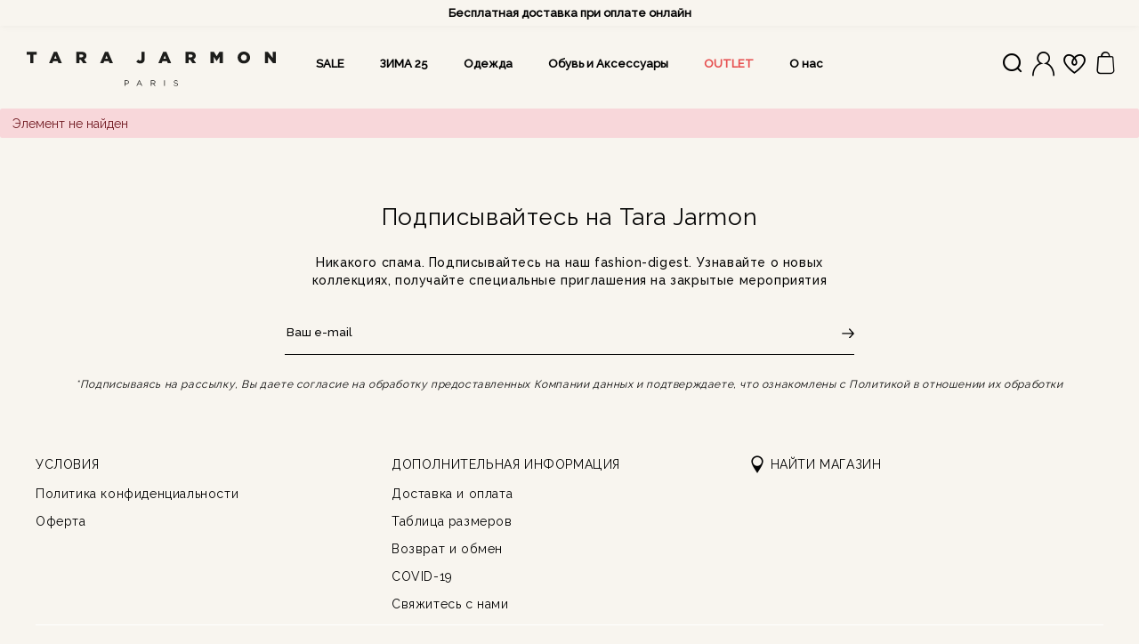

--- FILE ---
content_type: text/html; charset=UTF-8
request_url: https://tarajarmon.ru/catalog/bryuki_i_dzhinsy/bryuki_parigi_v_chernom_tsvete/
body_size: 10329
content:
<!DOCTYPE html>
<html>
<head>
	<!-- Google Tag Manager -->
<script data-skip-moving="true">(function(w,d,s,l,i){w[l]=w[l]||[];w[l].push({'gtm.start':
new Date().getTime(),event:'gtm.js'});var f=d.getElementsByTagName(s)[0],
j=d.createElement(s),dl=l!='dataLayer'?'&l='+l:'';j.async=true;j.src=
'https://www.googletagmanager.com/gtm.js?id='+i+dl;f.parentNode.insertBefore(j,f);
})(window,document,'script','dataLayer','GTM-TWZWK98');</script>
<!-- End Google Tag Manager -->
<script data-skip-moving="true">

    mindbox = window.mindbox || function() { mindbox.queue.push(arguments); };

    mindbox.queue = mindbox.queue || [];

    mindbox('create', {

        endpointId: 'tarajarmon',firebaseMessagingSenderId: '863655528391'

    });

</script>

<script data-skip-moving="true" src="https://api.mindbox.ru/scripts/v1/tracker.js"async></script>
	<meta http-equiv="Content-Type" content="text/html; charset=UTF-8" />
<meta name="robots" content="index, follow" />
<meta name="description" content="Каталог" />
<script data-skip-moving="true">(function(w, d, n) {var cl = "bx-core";var ht = d.documentElement;var htc = ht ? ht.className : undefined;if (htc === undefined || htc.indexOf(cl) !== -1){return;}var ua = n.userAgent;if (/(iPad;)|(iPhone;)/i.test(ua)){cl += " bx-ios";}else if (/Windows/i.test(ua)){cl += ' bx-win';}else if (/Macintosh/i.test(ua)){cl += " bx-mac";}else if (/Linux/i.test(ua) && !/Android/i.test(ua)){cl += " bx-linux";}else if (/Android/i.test(ua)){cl += " bx-android";}cl += (/(ipad|iphone|android|mobile|touch)/i.test(ua) ? " bx-touch" : " bx-no-touch");cl += w.devicePixelRatio && w.devicePixelRatio >= 2? " bx-retina": " bx-no-retina";if (/AppleWebKit/.test(ua)){cl += " bx-chrome";}else if (/Opera/.test(ua)){cl += " bx-opera";}else if (/Firefox/.test(ua)){cl += " bx-firefox";}ht.className = htc ? htc + " " + cl : cl;})(window, document, navigator);</script>


<link href="/local/templates/tarajarmon/components/bitrix/catalog/c.s.infinity/style.css?17009555401122" type="text/css"  rel="stylesheet" />
<link href="/bitrix/components/bitrix/system.show_message/templates/.default/style.css?173166168364" type="text/css"  rel="stylesheet" />
<link href="/local/templates/tarajarmon/assets/css/style.css?1768572951502475" type="text/css"  data-template-style="true"  rel="stylesheet" />
<link href="/local/templates/tarajarmon/assets/css/auth.css?17453121004037" type="text/css"  data-template-style="true"  rel="stylesheet" />
<link href="/local/templates/tarajarmon/assets/css/custom.css?174531210013113" type="text/css"  data-template-style="true"  rel="stylesheet" />
<link href="/local/templates/tarajarmon/custom.css?17132687403735" type="text/css"  data-template-style="true"  rel="stylesheet" />
<link href="/local/templates/tarajarmon/template_styles.css?16903900206952" type="text/css"  data-template-style="true"  rel="stylesheet" />







	<title>Каталог Tara Jarmon</title>
	<meta http-equiv="X-UA-Compatible" content="IE=edge">
    <meta name="viewport" content="width=device-width, initial-scale=1.0, maximum-scale=1.0,user-scalable=0">
	<link rel="shortcut icon" href="/local/templates/tarajarmon/assets/images/favicon.ico" type="image/x-icon">
				</head>
<body class=''>
	<!-- Google Tag Manager (noscript) -->
<noscript><iframe src="https://www.googletagmanager.com/ns.html?id=GTM-TWZWK98"
height="0" width="0" style="display:none;visibility:hidden"></iframe></noscript>
<!-- End Google Tag Manager (noscript) -->
		<div class='alert_notice hide'></div>
	 <div id="page">
	 	<!-- Header-->
      <div id="header">
          <div class="header__slider">
	<div class="js-header-slider">
		<p>
	 Бесплатная доставка при оплате онлайн
</p>
<p>
	 Возможна оплата с помощью "Яндекс.Сплит"
</p><p>
	 Экспресс-доставка 180 мин
</p>
	</div>
</div>

<style>
	:root {
		/*--slider-height: 40px;*/
		--slider-height: 29px;
	}

	header {
		top: var(--slider-height) !important;
	}

	.hide-top-header header {
		top: 0 !important;
		z-index: 201;
	}

	.header__slider {
		background: #f8f5ef;
		position: fixed;
		top: 0;
		width: 100%;
		font-size: 13px;
		height: var(--slider-height);
		color: #000;
		text-align: center;
		z-index: 200;
		overflow: hidden;
	}

	.header__slider p {
		line-height: var(--slider-height);
		font-weight: 700;
	}

	body:not(.hide-top-header):not(.hide-top-header--mobile) .catheader {
		top: calc(54px + var(--slider-height)) !important;
	}

	.home__content:first-child {
		top: calc(54px + var(--slider-height)) !important;
	}

	.catalog__container {
		margin-top: calc(116px + var(--slider-height)) !important;
	}

	.product-main__image {
		position: relative;
	}

	/*.cardvignette__badge.soldes {
		top: 20px !important;
	}*/

	.cardvignette__badge.soldesperc {
		top: 40px !important;
	}

	body:not(.hide-top-header--mobile) .menu-layer .header__right .right__layer {
		top: calc(55px + var(--slider-height)) !important;
	}

	.cart__content, .wishlist__content {
		padding-top: calc(25px + 40px) !important;
	}

	.close__content {
		top: unset !important;
	}

	@media (max-width: 1259px) {
		#header {
			position: fixed !important;
		}
		.hide-top-header--mobile header {
			top: 0 !important;
			z-index: 999;
		}
		.hide-top-header--mobile .catheader {
			top: 54 !important;
			
		}
		body:not(.hide-top-header--mobile) #navbar {
			top: calc(56px + var(--slider-height)) !important;
		}
	}

	@media (min-width: 1024px) {
		#header {
			height: calc(83px + var(--slider-height)) !important;
		}
		.catalog__container {
			margin-top: calc(80px + var(--slider-height)) !important;
		}
		.product-details__container {
			top: calc(80px + var(--slider-height)) !important;
		}
	}

	@media (min-width: 1260px) {
		#header {
			position: relative !important;
		}
		body:not(.hide-top-header) .header__info {
			top: calc(18px + var(--slider-height)) !important;
			transition: all 0.2s ease;
		}
		.header__slider {
			position: relative;
		}
		body:not(.hide-top-header):not(.hide-top-header--mobile) .catheader,
		.catheader {
			top: var(--slider-height) !important;
		}
		.catalog__container {
			margin-top: var(--slider-height) !important;
		}
		.product-main__image,
		.product-image {
			/*top: calc(-109px + var(--slider-height)) !important;*/
			top: calc(-88px + var(--slider-height)) !important;
		}
		.product-details__container {
			top: calc(125px + var(--slider-height)) !important;
		}
	}

	#product-card {
		/*margin-top: calc(50px + var(--slider-height)) !important;*/
		margin-top: calc(56px + var(--slider-height)) !important;
	}

	@media (min-width: 1024px) {
		#product-card {
			margin-top: calc(70px + var(--slider-height)) !important;
		}
	}

	@media (min-width: 1024px) and (min-width: 1260px) {
		#product-card {
			/*margin-top: calc(30px + var(--slider-height)) !important;*/ /*asg*/
			margin-top: calc(-52px + var(--slider-height)) !important;
		}
	}

</style>

        <header>
          <div class="header__top"><a class="header__menu-btn" title="Menu"><span class="line line-1"></span><span class="line line-2"></span><span class="line line-3"></span></a>
            <div class="header__logo"><a href='/'><img class="whitish" src="/local/templates/tarajarmon/assets/images/logo_tarajarmon.svg" alt="TARA JARMON"></a></div>
            <div class="header__right">
              <div class="right__layer"></div>
              <ul class="header__info">
                <li class="header__search"><a href="javasscript.void(0)" id="searchbtn" title="Search"><i class="icontj-tj4 whitish"></i></a></li>




               		                	                      <li class="header__auth"><a class="js-auth-popup" href="#auth_popup" title="Login"><i class="icontj-tj1 whitish" style="pointer-events:none"></i></a></li>
                  
					<!--'start_frame_cache_small_favorites'-->               		 <li class="header__wishlist" id='small_favorites'>
                	 <a href="javasscript.void(0)" title="Wishlist"><i class="icontj-tj3 whitish"></i></a>
<div class="wishlist__content">
	<div class="close__content"></div>
	<div class="wishlist-top__container">
		<div class="wishlist__title">Список желаний</div>
	</div>
	Добавьте товары в список желаний
</div>


                	</li>
                	<!--'end_frame_cache_small_favorites'--><!--'start_frame_cache_small_cart'-->
                <li class="header__cart" id='small_cart'>
	                    
	<a href="javasscript.void(0)" title="Cart"><i class="icontj-tj2 whitish"></i></a>
    	<div class="cart__content">
        <div class="close__content"><span>Назад</span></div>
	<div class="cart-top__container">
      <div class="cart__title">Корзина</div>
    </div>
	Ваша корзина пуста
	</div>
                </li>
                <!--'end_frame_cache_small_cart'-->              </ul>
            </div>
          </div>
			<nav id="navbar">
          

	<ul class="navbar__menu">
	
	
		
							<li class="item__menu"><a class="item__menu-link whitish"
				href="/catalog/sale/?PAGEN_2=1">SALE</a></li>
			
		
	
	

	
	
		
							<li class="item__menu"><a class="item__menu-link whitish"
				href="/catalog/osen_zima_25/">ЗИМА 25</a></li>
			
		
	
	

	
	
							<li class="item__menu has-submenu"><a class="item__menu-link whitish" href="/catalog/">Одежда</a>
				 <div class="submenu__wrap">
                  <div class="submenu__main">
                    <ul class="submenu__expand-col">
                      <li class="submenu__col-list">
                      	                      		                      			<span class="submenu__title">Категории</span>
                      		                      							<ul>
		
	
	

	
	
		
						<li class="submenu__col-item">
				<h3 class="submenu__title-main"><a href="/catalog/trikotazh">Трикотаж</a></h3>
			</li>
			
		
	
	

	
	
		
						<li class="submenu__col-item">
				<h3 class="submenu__title-main"><a href="/catalog/verkhnyaya_odezhda">Верхняя одежда</a></h3>
			</li>
			
		
	
	

	
	
		
						<li class="submenu__col-item">
				<h3 class="submenu__title-main"><a href="/catalog/bryuki_i_dzhinsy/">Брюки и Джинсы</a></h3>
			</li>
			
		
	
	

	
	
		
						<li class="submenu__col-item">
				<h3 class="submenu__title-main"><a href="/catalog/rubashki_i_topy">Рубашки и Топы</a></h3>
			</li>
			
		
	
	

	
	
		
						<li class="submenu__col-item">
				<h3 class="submenu__title-main"><a href="/catalog/platya">Платья</a></h3>
			</li>
			
		
	
	

	
	
		
						<li class="submenu__col-item">
				<h3 class="submenu__title-main"><a href="/catalog/zhakety">Жакеты</a></h3>
			</li>
			
		
	
	

	
	
		
						<li class="submenu__col-item">
				<h3 class="submenu__title-main"><a href="/catalog/yubki_i_shorty/">Юбки и Шорты</a></h3>
			</li>
			
		
	
	

	
	
		
						<li class="submenu__col-item">
				<h3 class="submenu__title-main"><a href="/catalog/">Вся одежда</a></h3>
			</li>
			
		
	
	

			</ul>
												<li class="submenu__col-list">
						                  			<span class="submenu__title">Подборки</span>
                  		                  		<ul>
															    	<li class="submenu__col-item">
								    		<h3 class="submenu__title-main">
									    		<a href="/catalog/like_a_lady/">
									    			Like a Lady									    		</a>
								    		</h3>
								    	</li>
								    								    	<li class="submenu__col-item">
								    		<h3 class="submenu__title-main">
									    		<a href="/catalog/lee_or_jackie/">
									    			Lee or Jackie									    		</a>
								    		</h3>
								    	</li>
								    								    	<li class="submenu__col-item">
								    		<h3 class="submenu__title-main">
									    		<a href="/catalog/meet_mary/">
									    			Meet Mary									    		</a>
								    		</h3>
								    	</li>
								    								    	<li class="submenu__col-item">
								    		<h3 class="submenu__title-main">
									    		<a href="/catalog/betty_or_twiggy/">
									    			Betty or Twiggy									    		</a>
								    		</h3>
								    	</li>
								    								    	<li class="submenu__col-item">
								    		<h3 class="submenu__title-main">
									    		<a href="/catalog/basic_is_love/">
									    			Basic is Love									    		</a>
								    		</h3>
								    	</li>
								    								    	<li class="submenu__col-item">
								    		<h3 class="submenu__title-main">
									    		<a href="/catalog/8_bis_selection/">
									    			8 Bis Selection									    		</a>
								    		</h3>
								    	</li>
								    						</ul>
					</li>
								<li class="submenu__col-list">
			        <ul class="submenu__images">
													<li>
								<a href='/catalog/verkhnyaya_odezhda/milo_palto_iz_shersti_granatovogo_tsveta/' class="zoom-on-content">
									<span>
										<img src="/upload/iblock/376/gmb43m5nrt3oe0etazdr98aus13ig3oy/23e50000-1ac1-11f0-b84f-ac1f6be2f5cb_74d2f462-d1d7-11f0-8638-ac1f6b90a23d.resize1.jpg" alt="Milo пальто из шерсти гранатового цвета">
									</span>
									<span>Milo пальто из шерсти гранатового цвета</span>
								</a>
							</li>
													<li>
								<a href='/catalog/obuv_i_aksessuary/erica_galstuk_iz_shelka_s_uzorom_v_kletku/' class="zoom-on-content">
									<span>
										<img src="/upload/iblock/cb8/2e8tf96zp23cnn3w9porpp55kphdswhh/17eb1ed5-1ac1-11f0-b84f-ac1f6be2f5cb_118d9bea-b65a-11f0-b86a-ac1f6be2f5cb.resize1.jpg" alt="Erica галстук из шелка с узором в клетку">
									</span>
									<span>Erica галстук из шелка с узором в клетку</span>
								</a>
							</li>
													<li>
								<a href='/catalog/trikotazh/primo_sero_korichnevyy_dzhemper/' class="zoom-on-content">
									<span>
										<img src="/upload/iblock/0aa/ho4px7xx2lqbr6mz1s3ld7qkv9jjvf45/ef5dae2f-1ac0-11f0-b84f-ac1f6be2f5cb_6bbc7a2f-63be-11f0-b85a-ac1f6be2f5cb.resize1.jpg" alt="Primo серо-коричневый джемпер">
									</span>
									<span>Primo серо-коричневый джемпер</span>
								</a>
							</li>
									        </ul>
		      	</li>
						</ul>
		</div>
	</div>
	
	
		
							<li class="item__menu"><a class="item__menu-link whitish"
				href="/catalog/obuv_i_aksessuary/">Обувь и Аксессуары</a></li>
			
		
	
	

	
	
		
							<li class="item__menu"><a class="item__menu-link whitish"
				href="/catalog/outlet/">OUTLET</a></li>
			
		
	
	

	
	
		
							<li class="item__menu"><a class="item__menu-link whitish"
				href="/o_nas">О нас</a></li>
			
		
	
	


</ul>
<ul class="navbar__extra">
              <li class="extra__menu"><a class="extra__menu-link" href="/service/faq/">Нужна помощь?</a></li>
              <li class="extra__menu"><a class="extra__menu-link" href="/favorites/">Список желаний</a></li>
              <li class="extra__menu"><a class="extra__menu-link" href="/feedback/">Связаться с нами</a></li>
              <li class="extra__menu"><a class="extra__menu-link" href="/shops/">Найти магазин</a></li>
              <li class="extra__menu"><a class="extra__menu-link extra__menu-link--account button-style" href="/personal/private/">Аккаунт</a></li>
            </ul>

			</nav>
		          <div class="header__search-form">
            <form id="search-form" role="search" action="/search/">
              <fieldset>
                <button class="icon-search" type="submit"></button>
                <input id="search" type="text" name="q" placeholder="Найти" autocomplete="nope"><a class="search__close-icon" href="javasscript.void(0)" title="close"><span class="icon-close"></span></a>
              </fieldset>
            </form>
          </div>
        </header>
      </div>
		<!-- Main-->
      <main id="main" role="main">
      	      		<div id="homepage">
      	      	 <!--<div class="container">--><div id="comp_d2f1e2592420e9160e1d0d1b33704893">
		
<p><font class="errortext">Элемент не найден</font></p>	</div></div>
</main>
<!-- Footer-->
      <div id="footer">
        <footer>
        	<div class="footer__socials" style="display: none;">
	 Присоединяйтесь к нам
	<ul>
		<li><a class="icon-facebook2" href="https://ru-ru.facebook.com/TaraJarmonParis/" title="facebook" target="_blank"></a></li>
		<li><a class="icon-ico-instagram" href="https://www.instagram.com/tarajarmon/" title="instagram" target="_blank"></a></li>
	</ul>
</div>
 <br>					<div class="footer__reassurance" style="display:none">
	<div class="exchange__info">
		<a ><img alt="return" src="/local/templates/tarajarmon/assets/images/RETURN.png" data-bx-app-ex-src="#BXAPP0#" data-bx-orig-src="/local/templates/tarajarmon/assets/images/RETURN.png">Бесплатный возврат</a>
	</div>
	<div class="service-client">
		<a ><img alt="service" src="/local/templates/tarajarmon/assets/images/SERVICE-CLIENT.png" data-bx-app-ex-src="#BXAPP1#" data-bx-orig-src="/local/templates/tarajarmon/assets/images/SERVICE-CLIENT.png">Консультации для клиентов</a>
	</div>
	<div class="safe-payment">
		<a ><img alt="payment" src="/local/templates/tarajarmon/assets/images/PAYMENT.png" data-bx-app-ex-src="#BXAPP2#" data-bx-orig-src="/local/templates/tarajarmon/assets/images/PAYMENT.png">Доставка с примеркой</a>
	</div>
</div>
<br> 

			<div class="footer-newsletter">

            <form id="newsletter-form">

            </form>
          </div>
   

		          <div class="footer__container">
            <div class="footer__menu">
              <ul class="menu__list">
                <li class="menu__item has-sub-menu"><span>
                	УСЛОВИЯ                </span>
                  
<ul class='footer__submenu'>

			<li><a href="/service/info/">Политика конфиденциальности</a></li>
		
			<li><a href="/service/conditions/">Оферта</a></li>
		
			<li><a href="#"></a></li>
		

</ul>
                </li>
                <li class="menu__item has-sub-menu"><span>
                	ДОПОЛНИТЕЛЬНАЯ ИНФОРМАЦИЯ                </span>
                 
<ul class='footer__submenu'>

			<li><a href="/service/payment/">Доставка и оплата</a></li>
		
			<li><a href="/service/sizes/">Таблица размеров</a></li>
		
			<li><a href="/service/vozvrat/">Возврат и обмен</a></li>
		
			<li><a href="/service/covid19/">COVID-19</a></li>
		
			<li><a href="/service/contacts/">Свяжитесь с нами</a></li>
		

</ul>
                </li>
                <li class="menu__item store-locator"><span>
                	<a href="/shops/" style="cursor: pointer; display: flex; align-items: center;"><span class="icon-store"></span>Найти магазин</a>
                	</span></li>
              </ul>
            </div>
            <div class="footer__countries"><span class="select__label">
            	Страны/регионы:            	</span>
              <div class="select__container">
              	<select class="select__lang">
  <option class="lang" data-url="/" value="Russia">Россия</option>
  <option class="lang" data-url="https://www.tarajarmon.com" value="France">France</option>
  <option class="lang" data-url="https://www.tarajarmon.co.uk" value="UK">United Kingdom</option>
  <option class="lang" data-url="https://en.tarajarmon.ch" value="Switzerland">Switzerland</option>
  <option class="lang" data-url="https://www.tarajarmon.us" value="Unitad States">Unitad States</option>
  <option class="lang" data-url="https://www.tarajarmon.jp" value="Japan">Japan</option>
</select>              </div>
            </div>
          </div>
        </footer>
      </div>

    </div>
<!-- Password Popup-->
  <div class="password-bg-layer"></div>
  <div class="password-container">
    <div class="password-popup-area">
      <h2>Восстановление пароля</h2><a class="close-icon"></a>
      <form id="forgot-form">
      </form>
          </div>
    <!-- SUCCESS-->
    <div class="password-popup-success">
      <p>Ваши регистрационные данные были высланы на email.</p>
      <button>Закрыть</button>
    </div>
  </div>

  <!-- EXPRESS POPUP -->
  <div class="checkout-express-popup" id="express_dostavka">
            <div class="express-block">
              <div class="express-close"><i class="fal fa-times"></i></div>
              <h4>ЭКСПРЕСС-ДОСТАВКА 180 МИНУТ</h4>
              <p class="checkout-express-popup_top">(только для клиентов Москвы и Московской области*)</p>
              <div class="checkout-express-popup_grid">
                  <div class="el_1 el">
                      <div class="checkout-express-popup_left">БЕСПЛАТНО </div>
                      <div class="checkout-express-popup_right">при покупке на сумму от 20 000 рублей</div>
                  </div>
                  <div class="el_2 el">
                      <div class="checkout-express-popup_left">750 рублей </div>
                      <div class="checkout-express-popup_right">при покупке на сумму до 20 000 рублей (для заказов внутри МКАД)</div>
                  </div>
                  <div class="el_3 el">
                      <div class="checkout-express-popup_left">1500 рублей</div>
                      <div class="checkout-express-popup_right">при покупке на сумму до 20 000 рублей (для заказов за пределами МКАД)</div>
                  </div>
              </div>
                <p class="checkout-express-popup_bottom">Время доставки: 180 минут с момента подтверждения заказа.</p>
				<p class="checkout-express-popup_bottom">*Не для всех округов. Условия экспресс-доставки по Вашему адресу уточняйте у сотрудника call-центра</p>
            </div>
          </div>
           <!-- AUTH POPUP-->
    <div class="auth-popup mod-table mfp-hide" id="auth_popup">
      <div class="btn-close" onclick="$.magnificPopup.close();">
        <svg xmlns="http://www.w3.org/2000/svg" width="24" height="24" viewBox="0 0 24 24" fill="none">
          <path d="M5 5L19 19M5 19L19 5L5 19Z" stroke="#6F6F6F" stroke-width="1.5" stroke-linecap="square" stroke-linejoin="round"></path>
        </svg>
      </div>
      <!-- ПОПАП АВТОРИЗАЦИИ-->
      
      <div id='auth_popup-form'>
      	
      </div>
             
    </div>
<script data-skip-moving="true">(function(w, d, n) {var cl = "bx-core";var ht = d.documentElement;var htc = ht ? ht.className : undefined;if (htc === undefined || htc.indexOf(cl) !== -1){return;}var ua = n.userAgent;if (/(iPad;)|(iPhone;)/i.test(ua)){cl += " bx-ios";}else if (/Windows/i.test(ua)){cl += ' bx-win';}else if (/Macintosh/i.test(ua)){cl += " bx-mac";}else if (/Linux/i.test(ua) && !/Android/i.test(ua)){cl += " bx-linux";}else if (/Android/i.test(ua)){cl += " bx-android";}cl += (/(ipad|iphone|android|mobile|touch)/i.test(ua) ? " bx-touch" : " bx-no-touch");cl += w.devicePixelRatio && w.devicePixelRatio >= 2? " bx-retina": " bx-no-retina";if (/AppleWebKit/.test(ua)){cl += " bx-chrome";}else if (/Opera/.test(ua)){cl += " bx-opera";}else if (/Firefox/.test(ua)){cl += " bx-firefox";}ht.className = htc ? htc + " " + cl : cl;})(window, document, navigator);</script>


<link href="/local/templates/tarajarmon/components/bitrix/catalog/c.s.infinity/style.css?17009555401122" type="text/css"  rel="stylesheet" />
<link href="/bitrix/components/bitrix/system.show_message/templates/.default/style.css?173166168364" type="text/css"  rel="stylesheet" />
<link href="/local/templates/tarajarmon/assets/css/style.css?1768572951502475" type="text/css"  data-template-style="true"  rel="stylesheet" />
<link href="/local/templates/tarajarmon/assets/css/auth.css?17453121004037" type="text/css"  data-template-style="true"  rel="stylesheet" />
<link href="/local/templates/tarajarmon/assets/css/custom.css?174531210013113" type="text/css"  data-template-style="true"  rel="stylesheet" />
<link href="/local/templates/tarajarmon/custom.css?17132687403735" type="text/css"  data-template-style="true"  rel="stylesheet" />
<link href="/local/templates/tarajarmon/template_styles.css?16903900206952" type="text/css"  data-template-style="true"  rel="stylesheet" />


<!-- Подключаем этот скрипт в карточке товара -->





<!-- Yandex.Metrika counter -->
<noscript><div><img src="https://mc.yandex.ru/watch/88990231" style="position:absolute; left:-9999px;" alt="" /></div></noscript>
<!-- /Yandex.Metrika counter -->



<script>if(!window.BX)window.BX={};if(!window.BX.message)window.BX.message=function(mess){if(typeof mess==='object'){for(let i in mess) {BX.message[i]=mess[i];} return true;}};</script>
<script>(window.BX||top.BX).message({"JS_CORE_LOADING":"Загрузка...","JS_CORE_NO_DATA":"- Нет данных -","JS_CORE_WINDOW_CLOSE":"Закрыть","JS_CORE_WINDOW_EXPAND":"Развернуть","JS_CORE_WINDOW_NARROW":"Свернуть в окно","JS_CORE_WINDOW_SAVE":"Сохранить","JS_CORE_WINDOW_CANCEL":"Отменить","JS_CORE_WINDOW_CONTINUE":"Продолжить","JS_CORE_H":"ч","JS_CORE_M":"м","JS_CORE_S":"с","JSADM_AI_HIDE_EXTRA":"Скрыть лишние","JSADM_AI_ALL_NOTIF":"Показать все","JSADM_AUTH_REQ":"Требуется авторизация!","JS_CORE_WINDOW_AUTH":"Войти","JS_CORE_IMAGE_FULL":"Полный размер"});</script><script src="/bitrix/js/main/core/core.js?1741865454498479"></script><script>BX.Runtime.registerExtension({"name":"main.core","namespace":"BX","loaded":true});</script>
<script>BX.setJSList(["\/bitrix\/js\/main\/core\/core_ajax.js","\/bitrix\/js\/main\/core\/core_promise.js","\/bitrix\/js\/main\/polyfill\/promise\/js\/promise.js","\/bitrix\/js\/main\/loadext\/loadext.js","\/bitrix\/js\/main\/loadext\/extension.js","\/bitrix\/js\/main\/polyfill\/promise\/js\/promise.js","\/bitrix\/js\/main\/polyfill\/find\/js\/find.js","\/bitrix\/js\/main\/polyfill\/includes\/js\/includes.js","\/bitrix\/js\/main\/polyfill\/matches\/js\/matches.js","\/bitrix\/js\/ui\/polyfill\/closest\/js\/closest.js","\/bitrix\/js\/main\/polyfill\/fill\/main.polyfill.fill.js","\/bitrix\/js\/main\/polyfill\/find\/js\/find.js","\/bitrix\/js\/main\/polyfill\/matches\/js\/matches.js","\/bitrix\/js\/main\/polyfill\/core\/dist\/polyfill.bundle.js","\/bitrix\/js\/main\/core\/core.js","\/bitrix\/js\/main\/polyfill\/intersectionobserver\/js\/intersectionobserver.js","\/bitrix\/js\/main\/lazyload\/dist\/lazyload.bundle.js","\/bitrix\/js\/main\/polyfill\/core\/dist\/polyfill.bundle.js","\/bitrix\/js\/main\/parambag\/dist\/parambag.bundle.js"]);
</script>
<script>BX.Runtime.registerExtension({"name":"pull.protobuf","namespace":"BX","loaded":true});</script>
<script>BX.Runtime.registerExtension({"name":"rest.client","namespace":"window","loaded":true});</script>
<script>(window.BX||top.BX).message({"pull_server_enabled":"N","pull_config_timestamp":0,"shared_worker_allowed":"Y","pull_guest_mode":"N","pull_guest_user_id":0,"pull_worker_mtime":1741865431});(window.BX||top.BX).message({"PULL_OLD_REVISION":"Для продолжения корректной работы с сайтом необходимо перезагрузить страницу."});</script>
<script>BX.Runtime.registerExtension({"name":"pull.client","namespace":"BX","loaded":true});</script>
<script>BX.Runtime.registerExtension({"name":"pull","namespace":"window","loaded":true});</script>
<script>(window.BX||top.BX).message({"LANGUAGE_ID":"ru","FORMAT_DATE":"DD.MM.YYYY","FORMAT_DATETIME":"DD.MM.YYYY HH:MI:SS","COOKIE_PREFIX":"BITRIX_SM","SERVER_TZ_OFFSET":"10800","UTF_MODE":"Y","SITE_ID":"t1","SITE_DIR":"\/","USER_ID":"","SERVER_TIME":1768903012,"USER_TZ_OFFSET":0,"USER_TZ_AUTO":"Y","bitrix_sessid":"cb88ca71a489ca1955c21090996c5cac"});</script><script src="/bitrix/js/pull/protobuf/protobuf.js?1731661688274055"></script>
<script src="/bitrix/js/pull/protobuf/model.js?173166168870928"></script>
<script src="/bitrix/js/rest/client/rest.client.js?173166168817414"></script>
<script src="/bitrix/js/pull/client/pull.client.js?173200209883600"></script>
<script>
					(function () {
						"use strict";

						var counter = function ()
						{
							var cookie = (function (name) {
								var parts = ("; " + document.cookie).split("; " + name + "=");
								if (parts.length == 2) {
									try {return JSON.parse(decodeURIComponent(parts.pop().split(";").shift()));}
									catch (e) {}
								}
							})("BITRIX_CONVERSION_CONTEXT_t1");

							if (cookie && cookie.EXPIRE >= BX.message("SERVER_TIME"))
								return;

							var request = new XMLHttpRequest();
							request.open("POST", "/bitrix/tools/conversion/ajax_counter.php", true);
							request.setRequestHeader("Content-type", "application/x-www-form-urlencoded");
							request.send(
								"SITE_ID="+encodeURIComponent("t1")+
								"&sessid="+encodeURIComponent(BX.bitrix_sessid())+
								"&HTTP_REFERER="+encodeURIComponent(document.referrer)
							);
						};

						if (window.frameRequestStart === true)
							BX.addCustomEvent("onFrameDataReceived", counter);
						else
							BX.ready(counter);
					})();
				</script>
<script src="https://api-maps.yandex.ru/2.1/?lang=ru_RU"></script>



<script src="/local/templates/tarajarmon/assets/js/jquery.min.js?168116316089501"></script>
<script src="/local/templates/tarajarmon/assets/js/e-smart-zoom-jquery.min.js?168116316014085"></script>
<script src="/local/templates/tarajarmon/assets/js/image-zoom.js?16811631603491"></script>
<script src="/local/templates/tarajarmon/assets/js/slick.min.js?168116316042863"></script>
<script src="/local/templates/tarajarmon/assets/js/jquery-ui.min.js?168116316036931"></script>
<script src="/local/templates/tarajarmon/assets/js/jquery.jscrollpane.min.js?168116316016184"></script>
<script src="/local/templates/tarajarmon/assets/js/inputmask.min.js?168116316096956"></script>
<script src="/local/templates/tarajarmon/assets/js/jquery.inputmask.js?16811631602912"></script>
<script src="/local/templates/tarajarmon/assets/js/jquery.magnific-popup.min.js?168116316019991"></script>
<script src="/local/templates/tarajarmon/assets/js/form.js?16978153208046"></script>
<script src="/local/templates/tarajarmon/assets/js/cart.js?1681163160917"></script>
<script src="/local/templates/tarajarmon/assets/js/password.js?1681163160634"></script>
<script src="/local/templates/tarajarmon/assets/js/personal.js?16811631601911"></script>
<script src="/local/templates/tarajarmon/assets/js/swiper-bundle.min.js?1681163160143070"></script>
<script src="/local/templates/tarajarmon/assets/js/app.js?168966936018161"></script>
<script src="/local/templates/tarajarmon/scripts.js?16811631601204"></script>
<script>var _ba = _ba || []; _ba.push(["aid", "8d21f42cc30ce2e17b6d509321706b00"]); _ba.push(["host", "tarajarmon.ru"]); (function() {var ba = document.createElement("script"); ba.type = "text/javascript"; ba.async = true;ba.src = (document.location.protocol == "https:" ? "https://" : "http://") + "bitrix.info/ba.js";var s = document.getElementsByTagName("script")[0];s.parentNode.insertBefore(ba, s);})();</script>


<script src="//code.jivo.ru/widget/53ulwyvFh0" async></script>
<script type="text/javascript">
!function(n,e,t,r,a,s){function i(n,r){var a=e.createElement(t),s=e.getElementsByTagName(t)[0];a.async=1,a.src=n,a.onerror=r,s.parentNode.insertBefore(a,s)}n.SalesNinja=["init","start","onPersonalization","reachGoal"].reduce(function(e,t){return e[t]=function(){var e=Array.prototype.slice.call(arguments);e.unshift(t),n[r].apply(0,e)},e},{k:r,ready:!1}),n[r]=function(){var e,t,a=new Promise(function(n,r){e=n,t=r});return(n[r].r=n[r].r||[]).push({s:e,f:t}),(n[r].c=n[r].c||[]).push(arguments),a},i(a,function(){i(s)})}(window,document,"script","ninja","https://cdn.sales-ninja.me/userBundle.js","https://bundle.sales-ninja.me/userBundle.js");

ninja('init', '3e05f44d-9c93-4cff-b4eb-c33bbe6c1e3d');

ninja('start');
</script>
<script>
	$(document).ready(function() {
		$('.js-header-slider').slick({
			slidesToShow: 1,
			autoplay: true,
			autoplaySpeed: 5000,
			dots: false,
			arrows: false,
			pauseOnFocus : false,
			swipe: true,
			fade: false,
			easing: 'linear',
			responsive: [
				{
					breakpoint: 1024,
					settings: {
						fade: true,
					}
				},
			]
		});
	});

	// HIDE TOP HEADER
	$(window).on('scroll', function(){
		if ($(window).width() < 1260) {
			if ($(window).scrollTop() > 29) {
				$('body').addClass('hide-top-header--mobile');
			} else {
				$('body').removeClass('hide-top-header--mobile');
			}
		} else {
			if ($(window).scrollTop() > 29) {
				$('body').addClass('hide-top-header');
			} else {
				$('body').removeClass('hide-top-header');
			}
		}

	});
</script><script>
$(document).ready(function() {
	$(".remove_fav").on('click', function(event) {
		favoritesAction($(this).data('id'));
	});
	
 // Show wishlist
    $('.header__wishlist > a').on('click', function(e) {
        e.preventDefault();
        e.stopPropagation();
        $('body').addClass('show-wishlist menu-layer');
    });

    $('.close__content').on('click', function() {
        $('body').removeClass('show-wishlist menu-layer');
    });

    $('.wishlist__main').jScrollPane();

    // Delete mask layer
    $('.right__layer').on('click', function() {
        $('body').removeClass('show-login show-wishlist show-cart menu-layer open-menu')
    });
});
</script>
<script>
$(document).ready(function() {
	$(".close__content").on("click",(function(){$("body").removeClass("show-login menu-layer")}));
	$(".header__cart > a").on("click",(function(e){
		e.preventDefault(),e.stopPropagation();
		$("body").addClass("show-cart menu-layer");
	}));
	$(".close__content").on("click",(function(){
		$("body").removeClass("show-cart menu-layer");
	}));
	$(".close__content").on("click",(function(){
		$("body").removeClass("show-wishlist menu-layer");
	}));

	$('#small_cart .cart__remove').on('click', 'a.delete-cart', function(event) {
		event.preventDefault();
		var prodID = $(this).data('prodid');

		if (parseInt(prodID)>0) {
			refreshHeaderCart('delete', prodID);
		}
	});

	$('.product-item-detail-buy-button').on('click', function(event) {
		refreshHeaderCart();
	});

});
</script><script>
			$('.navbar__menu .item__menu-link').each(function(e) {
				if ($(this).text() == 'OUTLET') {
					$(this).addClass('red');
				}
			});
		</script>
<script>if (window.location.hash != '' && window.location.hash != '#') top.BX.ajax.history.checkRedirectStart('bxajaxid', 'd2f1e2592420e9160e1d0d1b33704893')</script><script>if (top.BX.ajax.history.bHashCollision) top.BX.ajax.history.checkRedirectFinish('bxajaxid', 'd2f1e2592420e9160e1d0d1b33704893');</script><script>top.BX.ready(BX.defer(function() {window.AJAX_PAGE_STATE = new top.BX.ajax.component('comp_d2f1e2592420e9160e1d0d1b33704893'); top.BX.ajax.history.init(window.AJAX_PAGE_STATE);}))</script>
<script>
	jQuery(function(){
		$.ajax({
			url: '/include/subscribe_footer.php',
			type: 'POST',
			dataType: 'html',
			data: {},
			async: false
		})
		.done(function(data) {
			$('#newsletter-form').html(data);
		});
	});
</script><script>
	$(function () {
		$.ajax({
			type: "POST",
			url: "/include/forgot_password.php",
			success :function(e) {
				$('#forgot-form').html(e);
			}
		});
	});
      </script>
<script>
	$(function () {
		$.ajax({
			type: "POST",
			url: "/include/auth_popup.php",
			data:{START:1},
			success :function(e) {
				$('#auth_popup-form').html(e);
			}
		});
	});
      </script>
<script type="text/javascript">
		
    (function(m,e,t,r,i,k,a){
        m[i]=m[i]||function(){(m[i].a=m[i].a||[]).push(arguments)};
        m[i].l=1*new Date();
        for (var j = 0; j < document.scripts.length; j++) {if (document.scripts[j].src === r) { return; }}
        k=e.createElement(t),a=e.getElementsByTagName(t)[0],k.async=1,k.src=r,a.parentNode.insertBefore(k,a)
    })(window, document,'script','https://mc.yandex.ru/metrika/tag.js', 'ym');

    ym(88990231, 'init', {
          webvisor:true, 
          clickmap:true, 
          ecommerce:"dataLayer", 
          accurateTrackBounce:true, 
          trackLinks:true
	});
</script>
</body>
</html>

--- FILE ---
content_type: text/html; charset=UTF-8
request_url: https://tarajarmon.ru/include/auth_popup.php
body_size: 1600
content:



<div class="popup-entry">
	<form id="login_form">
		<input type="hidden" name="sessid" id="sessid" value="cb88ca71a489ca1955c21090996c5cac" />		<input type='hidden' name='SEND_CODE' value='1'>
		<input type='hidden' name='START' value='1'>
				<div class="f-row f-row-auth" >
			<p>Войдите или создайте аккаунт</p>
			<label>Введите номер телефона</label>
			<input id="input-phone-number" type="tel" name='PHONE' value='' placeholder="+7"><a class="btn-get-code button-style" id='send_one_code' disabled>ПОЛУЧИТЬ КОД</a>
		</div>
		<div class="f-row f-row-accept" style="display:none">
			<p>Введите код из смс</p>
			<label>Мы отправили код на номер <span class="active-phone-number"></span></label><a class="change-number" id="change-number">Изменить номер</a>
						<input id="input-sms-code" type="number" name='CODE' inputmode="numeric" placeholder="Введите код подтверждения" autocomplete="off"><a id="send-accept-code" style="display:none">Отправить</a>
			<div style="text-align:center">
								<!-- Обратный отсчет -->
				<div class="code-count" id="code-count">Получить новый код можно через 30 сек</div>
								<!-- По истечении 30 сек.--><a class="get-new-code" id="get-new-code" style="display:none">Получить новый код</a>
			</div>
		</div>
	</form>
</div>
<script>
jQuery(function () {
	jQuery( "#send_one_code" ).click(function() {
		jQuery.ajax({
			type: "POST",
			url: "/include/auth_popup.php",
			data: $('#login_form').serialize(),
			success :function(data) {
				jQuery('#auth_popup-form').html(data);
				$('#input-sms-code').focus()
			}
		});
	});
	
	jQuery( "#get-new-code" ).click(function() {
		$('#input-sms-code').val('');
		jQuery.ajax({
			type: "POST",
			url: "/include/auth_popup.php",
			data: $('#login_form').serialize(),
			success :function(data) {
				jQuery('#auth_popup-form').html(data);
			}
		});
	});
});
</script>


<script>
// PHONE MASK
$('#input-phone-number').inputmask({
    "mask": "+7 (999) 999-99-99",
	inputmode: "numeric",
    jitMasking: true,
    showMaskOnHover: false,
    showMaskOnFocus: false
});

if(!$('#input-phone-number').val()) {
	$('#input-phone-number').val('+7')
}

// SMS-CODE MASK
$('#input-sms-code').inputmask({
    regex: "^[0-9]*$",
    rightAlign: false,
    allowMinus: false,
    showMaskOnHover: false,
    showMaskOnFocus: false,
    "placeholder": ""
})

// EMAIL MASK
$('#input-email-value').inputmask({
    alias: "email",
    jitMasking: true,
    showMaskOnHover: false,
    showMaskOnFocus: false,
    "placeholder": ""
})

// DATE MASK
$('#input-birth-date').inputmask({
    alias: "datetime",
    inputFormat: "dd.mm.yyyy",
    jitMasking: true,
    showMaskOnHover: false,
    showMaskOnFocus: false,
    "placeholder": ""
})

// АКТИВНАЯ КНОПКА ПРИ ВВОДЕ ТЕЛ.
$('#input-phone-number').on('input', function() {

	if(!$('#input-phone-number').val()) {
        $('#input-phone-number').val('+7')
    }

    if ($(this).val().replace(/\D/g, "").length >= 11) {
        $('.btn-get-code').removeAttr('disabled')
    } else {
        $('.btn-get-code').attr('disabled', true)
    }
})

// ПРИ КЛИКЕ НА КНОПКУ ПОЛУЧЕНИЯ КОДА
$('.btn-get-code').on('click', function() {
    $('.f-row-auth').css('display', 'none')
    $('.f-row-accept').css('display', 'block')

    $('.active-phone-number').text($('#input-phone-number').val())
    
    if ($('#input-phone-number').val().replace(/\D/g, "").length >= 11) {
        $("#input-sms-code").bind("paste", function(e){
            // access the clipboard using the api
            var pastedData = e.originalEvent.clipboardData.getData('text');
            $('#send-accept-code').trigger('click')
        });

        code_count()
    }

    $('#code-count').css('display', 'block')

    $('#input-sms-code').focus()
})

// ИЗМЕНИТЬ НОМЕР
$('#change-number').on('click', function() {
    clearInterval(counter_interval)

    $('.f-row-auth').css('display', 'block')
    $('.f-row-accept').css('display', 'none')

    $('#input-sms-code').val('')

    $('#code-count').text('Получить новый код можно через 30 сек')
    $('#get-new-code').css('display', 'none')

	$('.btn-get-code').removeAttr('disabled')
})

// ПОЛУЧИТЬ НОВЫЙ КОД
$('#get-new-code').on('click', function() {
    $('#code-count').text('Получить новый код можно через 30 сек')

    $(this).css('display', 'none')
    $('#code-count').css('display', 'block')

    code_count();
})

function sendCode(){
	if ($('#input-sms-code').val().replace(/\D/g, "").length >= 4) {
		jQuery.ajax({
			type: "POST",
			url: "/include/auth_popup.php",
			data: $('#login_form').serialize(),
			success :function(data) {
				jQuery('#auth_popup-form').html(data);
			}
		});
	}
}

$('#input-sms-code')
    .on('paste', sendCode)
    .on('change', sendCode)
    .on('keyup', sendCode)

$('#register_form input')
    .on('paste', validateAuthForm)
    .on('change', validateAuthForm)
    .on('keyup', validateAuthForm)

$('#register_form input')
    .on('blur', checkInput)
</script>

--- FILE ---
content_type: text/css
request_url: https://tarajarmon.ru/local/templates/tarajarmon/template_styles.css?16903900206952
body_size: 1842
content:
div[id^="wait_comp_"]{ width:100%;height:100%;content:''; border:none; background:#ccc;opacity:0.3}

.alert_notice.hide{
	display:none;
}

.alert_notice{
	background: #f8cccc;
	font-size: 10px;
	letter-spacing: .8px;
	line-height: 20px;
	max-width: 280px;
	width: 100%;
	position: fixed;
	right: 16px;
	top: 16px;
	z-index: 2000;
	padding: 8px 16px 10px;
	box-shadow: 0 0 6px #ddd;
}

.filters__item ul li.checked a::before{
	background:#000;
}

.orderby__list ul li a.active:before{
	background:#000;
}

.paginate__more{
	margin:10px auto;
}

.breadcrumb li{
	padding-right: 5px;
}

.show_count_product{
	margin:0px 0 10px;
	 font-size:12px;
}

.navProductCenter{
	text-align:center;
	margin-top:5px;
	font-size: 12px
}

.viewchoice__change a{display:inline-block;}

@media (max-width: 1024px) {
	.mobile_none{
		display:none;
	}
}
@media (min-width: 1024px) {
	
	.grid__block.count2{
		-webkit-box-flex: 1;
		-ms-flex: 1 0 50%;
		flex: 1 0 50%;
		max-width: 50%
	}
	
	.grid__block.count6{
		-webkit-box-flex: 1;
		-ms-flex: 1 0 16%;
		flex: 1 0 16%;
		max-width: 16%
	}
	
	.grid__block.count1{
		-webkit-box-flex: 1;
		-ms-flex: 1 0 100%;
		flex: 1 0 100%;
		max-width: 100%
	}
}

.text-center{text-align:center;}

.pagination{display: flex;
    padding-left: 0;
    list-style: none;
    border-radius: .25rem;
    justify-content: center!important;
   
    }
.pager,.pagination ul{margin-left:0;*zoom:1}
.pagination ul{padding:0;display:inline-block;*display:inline;margin-bottom:0;-webkit-border-radius:3px;-moz-border-radius:3px;border-radius:3px;-webkit-box-shadow:0 1px 2px rgba(0,0,0,.05);-moz-box-shadow:0 1px 2px rgba(0,0,0,.05);box-shadow:0 1px 2px rgba(0,0,0,.05)}
.pagination li{display:inline}
.pagination a{float:left;padding:0 12px;line-height:30px;text-decoration:none;border:1px solid #ddd;border-left-width:0}
.pagination .active a,.pagination a:hover{background-color:#f5f5f5;color:#94999E}
.pagination .active a{color:#94999E;cursor:default}
.pagination .disabled a,.pagination .disabled a:hover,.pagination .disabled span{color:#94999E;background-color:transparent;cursor:default}
.pagination li:first-child a,.pagination li:first-child span{border-left-width:1px;-webkit-border-radius:3px 0 0 3px;-moz-border-radius:3px 0 0 3px;border-radius:3px 0 0 3px}
.pagination li:last-child a{-webkit-border-radius:0 3px 3px 0;-moz-border-radius:0 3px 3px 0;border-radius:0 3px 3px 0}
.pagination-centered{text-align:center}
.pagination-right{text-align:right}
.pager{margin-bottom:18px;text-align:center}
.pager:after,.pager:before{display:table;content:""}
.pager li{display:inline}
.pager a{display:inline-block;padding:5px 12px;background-color:#fff;border:1px solid #ddd;-webkit-border-radius:15px;-moz-border-radius:15px;border-radius:15px}
.pager a:hover{text-decoration:none;background-color:#f5f5f5}
.pager .next a{float:right}
.pager .previous a{float:left}
.pager .disabled a,.pager .disabled a:hover{color:#999;background-color:#fff;cursor:default}
.pagination .prev.disabled span{float:left;padding:0 12px;line-height:30px;text-decoration:none;border:1px solid #ddd;border-left-width:1}
.pagination .next.disabled span{float:left;padding:0 12px;line-height:30px;text-decoration:none;border:1px solid #ddd;border-left-width:0}
.pagination li.active{
	background:#eeede7;
	color:#000;
}
.pagination li:first-child {
	    border-left-width: 1px;
}

.add-to-cart {
    padding: 0;
    height: 45px;
    line-height: 45px;
    text-transform: none;
    border-bottom: 1px solid #cdcdcd
}

@media (min-width: 1024px) {
    .add-to-cart {
        background: #000;
        width: 100%;
        color: #fff;
        text-align: center;
		height: 36px;
		line-height: 36px;
		font-size: 18px;
		font-weight: 500;
    }
}

.add-to-cart span {
    display: none
}

@media (min-width: 470px) {
    .add-to-cart span {
        display: initial
    }
}

.add-to-cart::first-letter {
    text-transform: uppercase
}

.product__add-whishlist.active:after{
	content:"\e917";
    filter: invert(27%) sepia(93%) saturate(3770%) hue-rotate(349deg) brightness(104%) contrast(70%);
}


.add-wish-list__btn.active:before{
	content:"\e917" !important;
    filter: invert(27%) sepia(93%) saturate(3770%) hue-rotate(349deg) brightness(104%) contrast(70%);
}

.login__button {
    margin: 0 auto 20px;
    max-width: 280px
}

#account form .login__button input{
	padding: 10px 0;
    background: #000;
    display: block;
    width: 100%;
    height: auto;
    font-family: open sans,sans-serif;
    font-size: 13px;
    line-height: normal;
    letter-spacing: .06em;
    color: #fff;
    text-transform: uppercase;
    transition: all .25s ease-out;
    border: none;
    border-radius: 3px;
    outline: none;
    cursor: pointer;
}

.alert.alert-danger{
	font-size:14px;
	background:rgb(220,53,69,0.3);
	padding:10px;
	margin-bottom:10px !important;
	
}

@media (min-width: 1024px) {
    .login__button input {
        margin-top: 40px;
        max-width: 240px
    }
}

.product-column-right .b-error{text-align:left;}
.password-popup-area{max-height: 264px}
.form-submit input{
	    margin-top:1rem;
    background: #000;
    width: 100%;
    max-width: 32rem;
    max-height: 5rem;
    font-size: 16px;
    line-height: 3rem;
    letter-spacing: .5px;
    white-space: nowrap;
    text-align: center;
    text-transform: none;
    color: #fff;
    box-sizing: border-box;
    transition: .3s;
    cursor:pointer;
	
}

.alert.alert-light{
	color: #0c5460;
    background-color: #d1ecf1;
    border-color: #bee5eb;
    position: relative;
    padding: .75rem 1.25rem;
    margin-bottom: 1rem;
    border: 1px solid transparent;
    border-radius: .25rem;
        margin-top: 1rem;
        font-size:14px;
}

font.errortext{
	color: #721c24;
    background-color: #f8d7da;
    border-color: #f5c6cb;
    position: relative;
    padding: .75rem 1.25rem;
    margin-bottom: 1rem;
    border: 1px solid transparent;
    border-radius: .25rem;
        margin-top: 1rem;
        font-size:14px;
        display:block;
}

.form-section--final.forgot{
	margin:0;
	padding:0;
}


.btn_pay{
    padding: 10px 2.0rem;
    font-weight: 500;
    font-size: 17px;
    line-height: 2.4rem;
    border-radius: 8px;
    background: #000;
    height: auto;
    display:inline-block;
    font-family: 'open sans',sans-serif;
    letter-spacing: .06em;
    color: #fff !important;
    text-transform: uppercase;
    transition: all .25s ease-out;
    border: none;
    outline: none;
    cursor: pointer;
    text-decoration:none !important;
    margin-bottom:15px;
}

.btn_pay.sbp{
	background:url('/local/templates/tarajarmon/assets/images/sbp.png') #000;
	background-size:25px;
	background-repeat:no-repeat;
	background-position:10px center;
	padding-left:45px;
}

.btn_pay.sber{
	background:url('/local/templates/tarajarmon/assets/images/card.png') #000;
	background-size:25px;
	background-repeat:no-repeat;
	background-position:10px center;
	padding-left:45px;
}

--- FILE ---
content_type: image/svg+xml
request_url: https://tarajarmon.ru/local/templates/tarajarmon/assets/images/logo_tarajarmon.svg
body_size: 1870
content:
<svg version="1.1" id="Calque_1" xmlns="http://www.w3.org/2000/svg" x="0" y="0" viewBox="0 0 762.9 106.8" xml:space="preserve"><style>.st0{fill:#1d1d1b}</style><path class="st0" d="M306.3 88.9h-6.6v17.7h2v-6.2h4.3c3.8 0 6.9-2 6.9-5.8 0-3.6-2.6-5.7-6.6-5.7zm4.6 5.7c0 2.3-1.9 3.9-4.9 3.9h-4.4v-7.8h4.5c2.9 0 4.8 1.3 4.8 3.9zM344 88.8l-8 17.8h2l2.1-4.7h9.6l2.1 4.7h2.1l-8.1-17.8H344zm-3.1 11.3l4-9 4 9h-8zM394.1 94.2c0-1.3-.5-2.5-1.4-3.5-1.4-1.2-3.2-1.9-5-1.8h-7.6v17.7h2v-6.9h5l5.1 6.9h2.5l-5.4-7.2c2.8-.6 4.8-2.3 4.8-5.2zm-12 3.7v-7.2h5.5c2.9 0 4.5 1.3 4.5 3.5 0 2.3-1.9 3.6-4.5 3.6l-5.5.1zM421.2 88.9h2v17.7h-2zM457.4 96.8c-3.9-.8-4.8-1.8-4.8-3.4v-.1c0-1.6 1.5-2.8 3.8-2.8 1.9 0 3.7.7 5.1 1.9l1.2-1.5c-1.7-1.5-3.9-2.2-6.2-2.2-3.4 0-5.8 2-5.8 4.8 0 2.9 1.9 4.2 5.9 5.1 3.7.8 4.6 1.7 4.6 3.4s-1.6 3-3.9 3-4.5-.9-6.1-2.5l-1.2 1.6c2 1.8 4.5 2.9 7.2 2.8 3.5 0 6-2 6-5 0-2.8-1.8-4.3-5.8-5.1zM0 9.3h10.6V36h9.7V9.3h10.6V.7H0zM83.3.4L68.3 36h10.2l2.5-6.3h13.7l2.5 6.3h10.5L92.7.5h-9.4zm.6 21.7l4-10 3.9 10h-7.9zM182.9 12.8v-.1c.1-3.1-1-6-3.1-8.2-2.4-2.4-6.1-3.8-11.5-3.8h-16.7V36h9.8V25.3h4.3l7.1 10.7H184l-8.4-12.3c4.5-1.7 7.4-6.1 7.3-10.9zm-9.8.7c0 2.6-2 4.2-5.2 4.2h-6.5V9.1h6.5c3.2 0 5.3 1.4 5.3 4.2l-.1.2zM239.7.4l-15 35.5H235l2.5-6.4h13.7l2.5 6.4h10.5L249.2.4h-9.5zm.7 21.7l4-10 3.9 10h-7.9zM351.3 23.1c0 3.3-1.6 4.9-4 4.9-2.2 0-3.8-1.2-5.5-3.3l-6.3 6c2.5 3.4 6.2 6 12.4 6 3.6.2 7.1-1.1 9.7-3.6 2.4-2.4 3.5-5.5 3.5-9.9V.7h-9.7l-.1 22.4zM418.1.4l-15 35.5h10.2l2.5-6.4h13.7l2.5 6.4h10.5L427.5.4h-9.4zm.7 21.7l4-10 3.9 10h-7.9zM517.7 12.8v-.1c.1-3.1-1-6-3.1-8.2-2.4-2.4-6.1-3.8-11.5-3.8h-16.7V36h9.8V25.3h4.3l7.1 10.7h11.2l-8.4-12.3c4.6-1.7 7.5-6.1 7.3-10.9zm-9.8.7c0 2.6-2 4.2-5.2 4.2h-6.5V9.1h6.5c3.2 0 5.3 1.4 5.3 4.2l-.1.2zM581.8 14.4L573.4.7H563V36h9.6V15.8l9 13.8h.2l9-13.9V36h9.8V.7h-10.4zM665.1 0C654.2 0 646 8.2 646 18.4v.1c0 10.1 8.1 18.3 19 18.3s19.1-8.2 19.1-18.4v-.1c0-10.2-8.1-18.3-19-18.3zm9 18.5c0 5.1-3.6 9.4-8.9 9.4s-9.1-4.4-9.1-9.5v-.1c0-5.1 3.6-9.4 9-9.4s8.9 4.3 9 9.6zM753.2.7v18.7L738.7.7h-9.2V36h9.7V16.6L754.3 36h8.6V.7z"/></svg>

--- FILE ---
content_type: application/javascript
request_url: https://tarajarmon.ru/local/templates/tarajarmon/assets/js/form.js?16978153208046
body_size: 1901
content:
//////////////
// Login
/////////////

$('#identification input[type=email]').on('blur', function() {
    var regex = /^([a-zA-Z0-9_.+-])+\@(([a-zA-Z0-9-])+\.)+([a-zA-Z0-9]{2,4})+$/;
    if (!regex.test($(this).val())) {
        $(this).next().addClass('error');
    } else {
        $(this).next().removeClass('error');
    }
});

//////////////////
// Registration
/////////////////

$('#registrationForm input').on('blur', function() {
    if ($(this).val() == '') {
        $(this).parent().next().addClass('error');
        $(this).parent().next().next().removeClass('error');
    } else {
        $(this).parent().next().removeClass('error');
    }
});

$('#registrationForm  input[type=email]').on('blur', function() {
    var regex = /^([a-zA-Z0-9_.+-])+\@(([a-zA-Z0-9-])+\.)+([a-zA-Z0-9]{2,4})+$/;
    if (!regex.test($(this).val())) {
        $(this).parent().next().addClass('error');
    } else {
        $(this).parent().next().removeClass('error');
    }
});

$('#customerPassword').on('keyup', function() {
    if ($(this).val() !== $('#customerPasswordConfirm').val()) {
        $('#customerPasswordConfirm').parent().next().next().addClass('error');
        $('#customerPasswordConfirm').parent().next().removeClass('error');
    } else {
        $('#customerPasswordConfirm').parent().next().next().removeClass('error');
    }
});

$('#customerPasswordConfirm').on('keyup', function() {
    if ($(this).val() !== $('#customerPassword').val()) {
        $(this).parent().next().next().addClass('error');
        $(this).parent().next().removeClass('error');
    } else {
        $(this).parent().next().next().removeClass('error');
    }
});

$('#registrationForm button[value=confirm]').on('click', function(e) {
    if (!$('#registrationForm').find('.error').length) {
        $(this).submit();
    } else {
        e.preventDefault();
    }
});


////////////////////////////////////////////////////////////////////////////////////
/// POPUP LOGIN
////////////////////////////////////////////////////////////////////////////////////
$(document).on("click", function (t) {
    var a = $(t.target);
    if (a.hasClass("js-auth-popup")) {
        t.preventDefault();
        var o = $(a.attr("href"));
        $.magnificPopup.open({
            items: {
                src: a.attr("href"),
                type: "inline"
            },
            closeOnBgClick: false,
            showCloseBtn: !!o.attr("data-autoplay"),
            fixedContentPos: !0,
            focus: $(a.attr("data-focus")),
            callbacks: {
                open: function () {
                    $("body").addClass("mod-fixed"), o.attr("data-autoplay") && o.find(o.attr("data-autoplay")).get(0).play();
                },
                close: function () {
                    $("body").removeClass("mod-fixed"), o.attr("data-autoplay") && o.find(o.attr("data-autoplay")).get(0).pause()
                    popupReset()
                }
            }
        })
    }
})

function popupReset() {
    $('#input-phone-number').val('+7')
    $('.btn-get-code').attr('disabled', true)

    $('#input-sms-code').val('')

    $('.f-row-auth').css('display', 'block')
    $('.f-row-accept').css('display', 'none')
    $('#code-count').css('display', 'block')

    clearInterval(counter_interval)

    $('#code-count').text('Получить новый код можно через 30 сек')

    $('#register_form input').val('')

    $('.error-code').remove()
}

// PHONE MASK
$('#input-phone-number').inputmask({
    "mask": "+7 (999) 999-99-99",
    jitMasking: true,
    showMaskOnHover: false,
    showMaskOnFocus: false
});

if(!$('#input-phone-number').val()) {
    $('#input-phone-number').val('+7')
}

// SMS-CODE MASK
$('#input-sms-code').inputmask({
    regex: "^[0-9]*$",
    rightAlign: false,
    allowMinus: false,
    showMaskOnHover: false,
    showMaskOnFocus: false,
    "placeholder": ""
})

// EMAIL MASK
$('#input-email-value').inputmask({
    alias: "email",
    jitMasking: true,
    showMaskOnHover: false,
    showMaskOnFocus: false,
    "placeholder": ""
})

// DATE MASK
$('#input-birth-date').inputmask({
    alias: "datetime",
    inputFormat: "dd.mm.yyyy",
    jitMasking: true,
    showMaskOnHover: false,
    showMaskOnFocus: false,
    "placeholder": ""
})

// АКТИВНАЯ КНОПКА ПРИ ВВОДЕ ТЕЛ.
$('#input-phone-number').on('input', function() {

    if(!$('#input-phone-number').val()) {
        $('#input-phone-number').val('+7')
    }

    if ($(this).val().replace(/\D/g, "").length >= 11) {
        $('.btn-get-code').removeAttr('disabled')
    } else {
        $('.btn-get-code').attr('disabled', true)
    }
})

// ПРИ КЛИКЕ НА КНОПКУ ПОЛУЧЕНИЯ КОДА
$('.btn-get-code').on('click', function() {
    $('.f-row-auth').css('display', 'none')
    $('.f-row-accept').css('display', 'block')

    $('.active-phone-number').text($('#input-phone-number').val())
    
    if ($('#input-phone-number').val().replace(/\D/g, "").length >= 11) {
        $("#input-sms-code").bind("paste", function(e){
            // access the clipboard using the api
            var pastedData = e.originalEvent.clipboardData.getData('text');
            $('#send-accept-code').trigger('click')
        });

        code_count()
    }

    $('#code-count').css('display', 'block')

    $('#input-sms-code').focus()
})

// СЧЕТЧИК
let code_counter
let counter_interval

function code_count() {
    code_counter = 30

    counter_interval = setInterval(function() {
        code_counter--;
        $('#code-count').text(`Получить новый код можно через ${code_counter} сек`)
        if (code_counter == 0) {
            clearInterval(counter_interval);
            $('#code-count').css('display', 'none')
            $('#get-new-code').css('display', 'block')
        }
    }, 1000);
}

// ИЗМЕНИТЬ НОМЕР
$('#change-number').on('click', function() {
    clearInterval(counter_interval)

    $('.f-row-auth').css('display', 'block')
    $('.f-row-accept').css('display', 'none')

    $('#input-sms-code').val('')

    $('#code-count').text('Получить новый код можно через 30 сек')
    $('#get-new-code').css('display', 'none')

    $('.btn-get-code').removeAttr('disabled')
})

// ПОЛУЧИТЬ НОВЫЙ КОД
$('#get-new-code').on('click', function() {
    $('#code-count').text('Получить новый код можно через 30 сек')

    $(this).css('display', 'none')
    $('#code-count').css('display', 'block')

    code_count();
})

// ВАЛИДАЦИЯ ФОРМЫ
function validateAuthForm() {
    if ($('#input-user-name').val().length > 0 &&
        $('#input-email-value').inputmask("isComplete") &&
        $('#input-birth-date').inputmask("isComplete") &&
        $('#c_agreement').is(':checked')) {

        $('#register_submit').removeAttr('disabled')
    } else {
        $('#register_submit').attr('disabled', true)
    }
}

function checkInput() {
    if ($(this).inputmask("isComplete") == false || $('#input-user-name').val().length < 1) {
        $(this).attr('data-error', true)
        $(this).next('.error').remove()
        
        if ($(this).attr('id') == 'input-email-value') {
            $('<div class="error">Некорректный email</div>').insertAfter(this)
        } else {
            $('<div class="error">Это обязательное поле</div>').insertAfter(this)
        }
    } else {
        $(this).removeAttr('data-error', true)
        $(this).next('.error').remove()
    }
}

$('#register_form input')
    .on('paste', validateAuthForm)
    .on('change', validateAuthForm)
    .on('keyup', validateAuthForm)

$('#register_form input')
    .on('blur', checkInput)